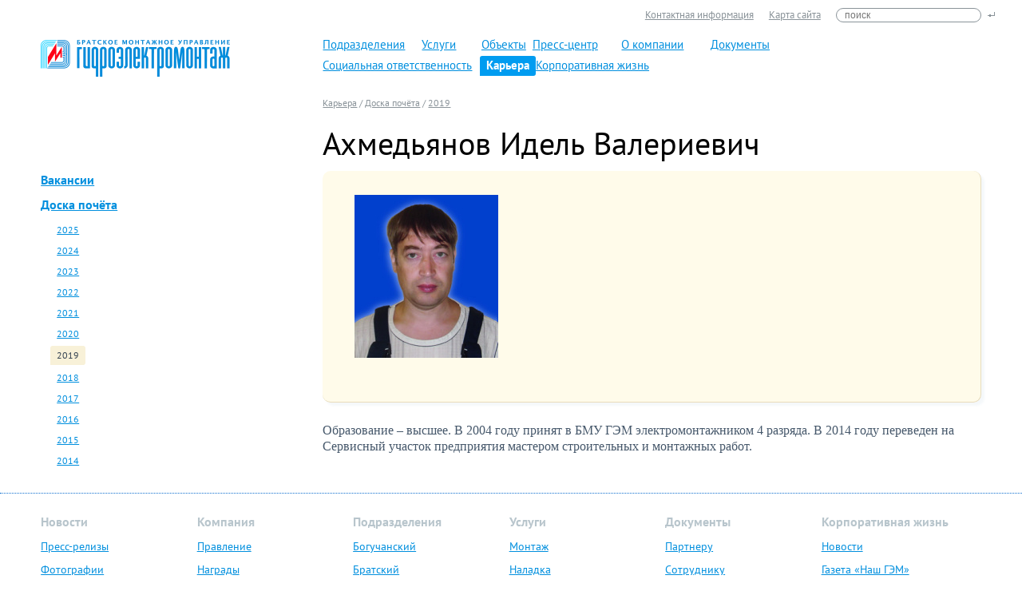

--- FILE ---
content_type: text/html; charset=UTF-8
request_url: https://bmugem.ru/career/heroes/2019/5193/
body_size: 6772
content:
<!DOCTYPE html>
<html xmlns="http://www.w3.org/1999/xhtml">
<head>
	<meta charset="utf-8" />
    <link rel="icon" href="/favicon.ico" type="image/x-icon"/>

	<!--[if IE]><script src="http://html5shiv.googlecode.com/svn/trunk/html5.js"></script><![endif]-->
	<title>Ахмедьянов Идель Валериевич </title>
	<link href='http://fonts.googleapis.com/css?family=PT+Sans:400,700,400italic,700italic&subset=latin,cyrillic' rel='stylesheet' type='text/css' />
	<link href='http://fonts.googleapis.com/css?family=PT+Serif:400,700&subset=latin,cyrillic' rel='stylesheet' type='text/css' />
	<meta http-equiv="Content-Type" content="text/html; charset=UTF-8" />
<meta name="robots" content="index, follow" />
<link href="/bitrix/js/socialservices/css/ss_admin.min.css?1657247079330" type="text/css"  rel="stylesheet" />
<link href="/bitrix/cache/css/s1/common-page/template_224516cf8e543f2a124e5df0c9388521/template_224516cf8e543f2a124e5df0c9388521_v1.css?165727021923824" type="text/css"  data-template-style="true" rel="stylesheet" />
<link href="/bitrix/panel/main/popup.min.css?165726982421121" type="text/css"  data-template-style="true"  rel="stylesheet" />
<script type="text/javascript">if(!window.BX)window.BX={};if(!window.BX.message)window.BX.message=function(mess){if(typeof mess==='object'){for(let i in mess) {BX.message[i]=mess[i];} return true;}};</script>
<script type="text/javascript">(window.BX||top.BX).message({'JS_CORE_LOADING':'Загрузка...','JS_CORE_NO_DATA':'- Нет данных -','JS_CORE_WINDOW_CLOSE':'Закрыть','JS_CORE_WINDOW_EXPAND':'Развернуть','JS_CORE_WINDOW_NARROW':'Свернуть в окно','JS_CORE_WINDOW_SAVE':'Сохранить','JS_CORE_WINDOW_CANCEL':'Отменить','JS_CORE_WINDOW_CONTINUE':'Продолжить','JS_CORE_H':'ч','JS_CORE_M':'м','JS_CORE_S':'с','JSADM_AI_HIDE_EXTRA':'Скрыть лишние','JSADM_AI_ALL_NOTIF':'Показать все','JSADM_AUTH_REQ':'Требуется авторизация!','JS_CORE_WINDOW_AUTH':'Войти','JS_CORE_IMAGE_FULL':'Полный размер'});</script>

<script type="text/javascript" src="/bitrix/js/main/core/core.min.js?1657269994216224"></script>

<script>BX.setJSList(['/bitrix/js/main/core/core_ajax.js','/bitrix/js/main/core/core_promise.js','/bitrix/js/main/polyfill/promise/js/promise.js','/bitrix/js/main/loadext/loadext.js','/bitrix/js/main/loadext/extension.js','/bitrix/js/main/polyfill/promise/js/promise.js','/bitrix/js/main/polyfill/find/js/find.js','/bitrix/js/main/polyfill/includes/js/includes.js','/bitrix/js/main/polyfill/matches/js/matches.js','/bitrix/js/ui/polyfill/closest/js/closest.js','/bitrix/js/main/polyfill/fill/main.polyfill.fill.js','/bitrix/js/main/polyfill/find/js/find.js','/bitrix/js/main/polyfill/matches/js/matches.js','/bitrix/js/main/polyfill/core/dist/polyfill.bundle.js','/bitrix/js/main/core/core.js','/bitrix/js/main/polyfill/intersectionobserver/js/intersectionobserver.js','/bitrix/js/main/lazyload/dist/lazyload.bundle.js','/bitrix/js/main/polyfill/core/dist/polyfill.bundle.js','/bitrix/js/main/parambag/dist/parambag.bundle.js']);
BX.setCSSList(['/bitrix/js/main/lazyload/dist/lazyload.bundle.css','/bitrix/js/main/parambag/dist/parambag.bundle.css']);</script>
<script type="text/javascript">(window.BX||top.BX).message({'JS_CORE_LOADING':'Загрузка...','JS_CORE_NO_DATA':'- Нет данных -','JS_CORE_WINDOW_CLOSE':'Закрыть','JS_CORE_WINDOW_EXPAND':'Развернуть','JS_CORE_WINDOW_NARROW':'Свернуть в окно','JS_CORE_WINDOW_SAVE':'Сохранить','JS_CORE_WINDOW_CANCEL':'Отменить','JS_CORE_WINDOW_CONTINUE':'Продолжить','JS_CORE_H':'ч','JS_CORE_M':'м','JS_CORE_S':'с','JSADM_AI_HIDE_EXTRA':'Скрыть лишние','JSADM_AI_ALL_NOTIF':'Показать все','JSADM_AUTH_REQ':'Требуется авторизация!','JS_CORE_WINDOW_AUTH':'Войти','JS_CORE_IMAGE_FULL':'Полный размер'});</script>
<script type="text/javascript">(window.BX||top.BX).message({'SS_NETWORK_DISPLAY':'N','SS_NETWORK_URL':'https://www.bitrix24.net/oauth/authorize/?user_lang=ru&client_id=ext.57b3f4c6cda701.63353144&redirect_uri=https%3A%2F%2Fbmugem.ru%2Fcareer%2Fheroes%2F2019%2F5193%2F%3Fauth_service_id%3DBitrix24Net&scope=auth,admin&response_type=code&mode=popup&state=site_id%3Ds1%26backurl%3D%252Fcareer%252Fheroes%252F2019%252F5193%252F%253Fcheck_key%253Ddee885429d6aac79846040b540001d3e%26mode%3Dpopup','SS_NETWORK_POPUP_TITLE':'Битрикс24 - Единая авторизация','SS_NETWORK_POPUP_CONNECT':'Подключить','SS_NETWORK_POPUP_TEXT':'<b>Подключите свой Битрикс24<\/b>, используйте один логин и пароль для авторизации на любом вашем сайте.<\/b><br /><br />Больше не нужно помнить разные пароли и логины,<br />Битрикс24 - ваш единый вход.','SS_NETWORK_POPUP_DONTSHOW':'Больше не показывать это сообщение','SS_NETWORK_POPUP_COUNT':'0'});</script>
<script type="text/javascript">(window.BX||top.BX).message({'LANGUAGE_ID':'ru','FORMAT_DATE':'DD.MM.YYYY','FORMAT_DATETIME':'DD.MM.YYYY HH:MI:SS','COOKIE_PREFIX':'BITRIX_SM','SERVER_TZ_OFFSET':'28800','UTF_MODE':'Y','SITE_ID':'s1','SITE_DIR':'/','USER_ID':'','SERVER_TIME':'1764100459','USER_TZ_OFFSET':'0','USER_TZ_AUTO':'Y','bitrix_sessid':'032064f18bd99214f6a2a7c0b057816a'});</script>


<script type="text/javascript" src="/bitrix/js/main/jquery/jquery-1.8.3.min.js?165724707893637"></script>
<script type="text/javascript" src="/bitrix/js/main/utils.min.js?165726975818721"></script>
<script type="text/javascript" src="/bitrix/js/main/pageobject/pageobject.min.js?1657251999570"></script>
<script type="text/javascript" src="/bitrix/js/main/core/core_window.min.js?165726998276326"></script>
<script type="text/javascript" src="/bitrix/js/socialservices/ss_admin.min.js?16572470791657"></script>
<script type="text/javascript">BX.setCSSList(['/media/css/fotorama.css','/local/templates/common-page/styles.css']);</script>
<script type="text/javascript"> var docsviewer_download = ""</script>
<script type="text/javascript"> var extensions = ["ppt","pptx"]</script>
<script type="text/javascript"> var extentions_ms = ["pptx","ppt","pps","pptm","potm","ppam","potx","ppsm"]</script>
<script type="text/javascript"> var lang_docsviewer = {"google": "Просмотреть в Google Docs", "microsoft": "Просмотреть в Microsoft Web App", "download": "Скачать", "close": "Закрыть"};</script>
<link href="/bitrix/panel/profistudio.docsviewer/profistudio.viewer.css" rel="stylesheet">
<script type="text/javascript" src="/bitrix/js/profistudio.docsviewer/profistudio.viewer.js"></script>



<script type="text/javascript" src="/media/js/jquery-1.9.1.min.js?165724701392633"></script>
<script type="text/javascript" src="/media/js/fotorama.js?165724701339217"></script>
<script type="text/javascript" src="/gfx/common.js?16572470709795"></script>
<script type="text/javascript" src="/media/js/custom.js?1671523140468"></script>
<script type="text/javascript">var _ba = _ba || []; _ba.push(["aid", "6213690c7ef0a2248841540b617888d5"]); _ba.push(["host", "bmugem.ru"]); (function() {var ba = document.createElement("script"); ba.type = "text/javascript"; ba.async = true;ba.src = (document.location.protocol == "https:" ? "https://" : "http://") + "bitrix.info/ba.js";var s = document.getElementsByTagName("script")[0];s.parentNode.insertBefore(ba, s);})();</script>


	<link href='/media/css/style.css' rel='stylesheet' type='text/css' />
	<link href='/gfx/common.css' rel='stylesheet' type='text/css' />
	<!--[if lte IE 6]><link rel="stylesheet" href="/media/css/style_ie.css" type="text/css" media="screen, projection" /><![endif]-->
    <script src="https://cdn.polyfill.io/v1/polyfill.js?Element.prototype.closest"></script>
</head>
<body>



<div class="popap" id="vacancy" style="display: none;">
    <div class="popap_close_zone"></div>
    <form class="popap_block" method="post" enctype="multipart/form-data" action="/career/send-resume.php">
	<input type="hidden" name="vacancyID" value="" id="vacancyID" />
        <a class="close_popap"></a>

        <h4>Отправить резюме</h4>
        <table>
            <tr>
                <td><label>Имя и фамилия:</label></td>
                <td><input type="text" name="fio" required="required" /></td>
            </tr>
            <tr>
                <td><label>Электронная почта:</label></td>
                <td><input type="email" name="email" required="required" /></td>
            </tr>
            <tr>
                <td><label>Телефон:</label></td>
                <td><input type="text" name="phone" required="required" /></td>
            </tr>
            <tr>
                <td><label>Город:</label></td>
                <td><input type="text" name="city" /></td>
            </tr>
            <tr>
                <td><label>Ваше рюзюме:</label></td>
                <td><input type="file" name="resume" class="btn_1 pad" value="загрузить файл" /></td>
            </tr>
        </table><input type="submit" style="display:none" />
        <div class="popap_block_bottom">
		<a class="btn_1 middle js-submit" style="margin-left: 170px;">отправить</a>
        	<img src="/gfx/loader.gif" style="display:none;margin-left:170px" class="loader" />
        	<div class="js-ok" style="color:green;display:none;margin-left:170px">Ваше сообщение успешно отправлено.</div>
	</div>
    </form>
</div><!-- popap -->


<div id="wrapper">

<header id="header" class="all_padding">
        <form class="header_top_line" action="/search/">
            <li><a href="/company/contacts/">Контактная информация</a></li>
            <li><a href="/search/map.php">Карта сайта</a></li>
            <!--li><a href="/forum/">Форум</a></li-->
            <li><input type="text" name="q" value="" placeholder="поиск" /></li>
            <input type="submit" class="serch_ico" value=" " />
        </form>
<!--		<a id="yandexmaila" href="#">Почта БМУ ГЭМ</a>-->
<!--		<script>-->
<!--			$('#yandexmaila').click(function(){-->
<!--				$('#yandexmailform').show();-->
<!--			});-->
<!--		</script>-->
		<style>
			.yandexmailform:after{
				content: ''; 
				position: absolute; /* Абсолютное позиционирование */
				left: 84px; top: -28px; /* Положение треугольника */
				border: 14px solid transparent; /* Прозрачные границы */
				border-bottom: 14px solid #00a6ea; /* Добавляем треугольник */
			}
		</style>
		<div id="yandexmailform" class="yandexmailform" style="display: none; background-color: #00a6ea; width: 175px; height: 145px; position: absolute; right: 150px; top: 82px; z-index: 9000; padding: 10px;">
		<form method="post" action="https://passport.yandex.ru/for/bmugem.ru?mode=auth"> 

		<input type="text" name="login" value="" tabindex="1" placeholder="Логин" style="height: 27px; font-size: 14px;"/>
		<input type="hidden" name="retpath" value="http://mail.yandex.ru/for/bmugem.ru">
		<input type="password" name="passwd" value="" maxlength="100" tabindex="2" placeholder="Пароль" style="height: 27px; margin-top: 8px; font-size: 14px;"/> <br>

		<label for="a" style="color: #000000;"><input type="checkbox" name="twoweeks" id="a" value="yes" tabindex="4"/>запомнить
		меня</label>

		<input type="submit" name="In" value="Войти" tabindex="5" style="height: 30px;  width: 60px; margin-top: 8px; margin-left: 62px;"/> </form>
		<a href="#" id="yandexmailoff" style="display: block; position: absolute; right: 10px;"><img src="[data-uri]" width="18" 
height="18" alt="Свернуть"/></a>
		</div>
		<script>
			$('#yandexmailoff').click(function(){
				$('#yandexmailform').hide();
			});
		</script>
		

        <div class="header_left">
					<a href="/" class="logo"></a>
		        </div>
        <div class="header_right">

<ul class="top_menu">

<li style="width:20%"><span><a href="/branches/">Подразделения</a></span></li><li style="width:12%"><span><a href="/services/">Услуги</a></span></li><li><span><a href="/projects/">Объекты</a></span></li><li style="width:18%"><span><a href="/pressroom/">Пресс-центр</a></span></li><li style="width:18%"><span><a href="/company/">О компании</a></span></li><li style="width:15%"><span><a href="/docs/">Документы</a></span></li><div class="clear_both"></div></ul><ul class="top_menu lvl_2"><li style="width:33%"><span><a href="/social-responsibility/">Социальная ответственность</a></span></li><li class="active"><span><a href="/career/">Карьера</a></span></li><li style="width:28%"><span><a href="/corporate-life/">Корпоративная жизнь</a></span></li><div class="clear_both"></div>
</ul>
        </div>
        <div class="clear_both"></div> 
</header>
<div id="content" class="page" >
    <div class="all_padding">
        <div class="article_left">


<ul class="left_menu">

    
	
	
		
							<li><a href="/career/index.php" class="">Вакансии</a>
				</li>
			
		
		

	
	
					<li><a href="/career/heroes/" class="">Доска почёта</a>
								<ul class="lm_lvl2">
		
		

	
	
		
							<li><a href="" class=""></a>
				</li>
			
		
		

	
	
		
							<li><a href="/career/heroes/2025/" >2025</a></li>
			
		
		

	
	
		
							<li><a href="/career/heroes/2024/" >2024</a></li>
			
		
		

	
	
		
							<li><a href="/career/heroes/2023/" >2023</a></li>
			
		
		

	
	
		
							<li><a href="/career/heroes/2022/" >2022</a></li>
			
		
		

	
	
		
							<li><a href="/career/heroes/2021/" >2021</a></li>
			
		
		

	
	
		
							<li><a href="/career/heroes/2020/" >2020</a></li>
			
		
		

	
	
		
							<li><a href="/career/heroes/2019/"  class="active">2019</a></li>
			
		
		

	
	
		
							<li><a href="/career/heroes/2018/" >2018</a></li>
			
		
		

	
	
		
							<li><a href="/career/heroes/2017/" >2017</a></li>
			
		
		

	
	
		
							<li><a href="/career/heroes/2016/" >2016</a></li>
			
		
		

	
	
		
							<li><a href="/career/heroes/2015/" >2015</a></li>
			
		
		

	
	
		
							<li><a href="/career/heroes/2014/" >2014</a></li>
			
		
		

	</ul></li>
</ul>

<div class="left_txt"></div>

        </div><!-- article_left -->
        <div class="article_right">
<ul class="bread"><li><a href="/career/" title="Карьера">Карьера</a></li><li>&nbsp;/&nbsp;</li><li><a href="/career/heroes/" title="Доска почёта">Доска почёта</a></li><li>&nbsp;/&nbsp;</li><li><a href="/career/heroes/2019/" title="2019">2019</a></li></ul><h1>Ахмедьянов Идель Валериевич </h1>


<div class="blockquote_chel">
<img src="/cache/4/0/0/e/a/7e065698a15e8c208f319d97291-180-tw.jpg" width="180px" height="204.48px" alt="" />
<div class="clear_both"></div>

</div>

Образование – высшее. В 2004 году принят в БМУ ГЭМ электромонтажником 4 разряда. В 2014 году переведен на Сервисный участок предприятия мастером строительных и монтажных работ.     


</div><!-- article_right -->
<div class="clear_both"></div>  
</div><!-- all_padding -->
</div><!-- #content-->
</div><!-- #wrapper -->

<footer id="footer" class="page_f">
<div class="footer_top">
<div class="ft_item">
	<h4>Новости</h4>
	
<div><a href="/pressroom/news/" >Пресс-релизы</a></div>
 
<div><a href="/pressroom/gallery/" >Фотографии</a></div>
 
<div><a href="/pressroom/in-mass-media/" >СМИ о нас</a></div>
 
<div><a href="/pressroom/" >Подписка</a></div>
 
<div><a href="/pressroom/news/rss/" >RSS</a></div>
        </div><!-- ft_item -->
        <div class="ft_item">
            <h4>Компания</h4>
	<div><a href="/company/management/">Правление</a></div>
<div><a href="/company/awards/">Награды</a></div>
<div><a href="/company/history/">История</a></div>
<div><a href="/career/">Вакансии</a></div>
<div><a href="/social-responsibility/">Соц. ответственность</a></div>
<div><a href="/partners/">Партнеры</a></div>        </div><!-- ft_item -->
        <div class="ft_item">
            <h4>Подразделения</h4>
	<div><a href="/branches/boguchansk/">Богучанский</a></div>
<div><a href="/branches/bratsk-transformer-station/">Братский</a></div>
<div><a href="/branches/zheleznogorsk/">Железногорский</a></div>
<div><a href="/branches/irkutsk/">Иркутский</a></div>
<div><a href="/branches/ust-ilimsk/">Усть-Илимский</a></div>        </div><!-- ft_item -->
        <div class="ft_item">
            <h4>Услуги</h4>
	
<div><a href="/services/wiring/" >Монтаж</a></div>

<div><a href="/services/start/" >Наладка</a></div>

<div><a href="/services/transformator/" >Трансформаторы</a></div>

<div><a href="/services/tech/" >Технология</a></div>

<div><a href="/services/rigging/" >Такелаж</a></div>

<div><a href="/services/engineering/" >Инжиниринг</a></div>

<div><a href="/services/technopark/" >Транспорт</a></div>

<div><a href="/services/production/" >Производство</a></div>

<div><a href="/services/building/" >Строительство</a></div>

<div><a href="/services/supply/" >Снабжение</a></div>
        </div><!-- ft_item -->
        <div class="ft_item">
            <h4>Документы</h4>
	
<div><a href="/docs/partner/" >Партнеру</a></div>
 
<div><a href="/docs/employee/" >Сотруднику</a></div>
        </div><!-- ft_item -->
        <div class="ft_item">
            <h4>Корпоративная жизнь</h4>
	
<div><a href="/corporate-life/" >Новости</a></div>
 
<div><a href="/pressroom/newspaper/" >Газета &laquo;Наш ГЭМ&raquo;</a></div>
 
<div><a href="/career/heroes/" >Доска почета</a></div>
 
        </div><!-- ft_item -->
        <div class="clear_both"></div>
    </div>
    <div class="footer_bottom">
        <div class="footer_copy">
            <span>© 2025 ООО «БМУ Гидроэлектромонтаж»</span>
            <a href="/company/contacts/">Контактная информация</a>
        </div>
        <a class="studio38" href="http://studio38.ru/" target="_blank">
            <span>Студия 38</span> — 
            разработка сайта
        </a>
    </div>
</footer><!-- #footer -->

<svg xmlns="http://www.w3.org/2000/svg" xmlns:xlink="http://www.w3.org/1999/xlink" style="display: none; position: absolute;"><defs><style>.sprite-symbol-usage {display: none;}.sprite-symbol-usage:target {display: inline;}</style>
<symbol viewBox="0 0 32 32" id="logo-part">
<path d="M7 20V30.5L16 16V26L23 16V22H25V7L18 17V1L7 20Z" />
</symbol>
</svg>
</body>
</html>

--- FILE ---
content_type: text/css
request_url: https://bmugem.ru/media/css/style.css
body_size: 12297
content:
html, body, div, span, applet, object, iframe,
h1, h2, h3, h4, h5, h6, p, blockquote, pre,
a, abbr, acronym, address, big, cite, code,
del, dfn, em, font, img, ins, kbd, q, s, samp,
small, strike, strong, sub, sup, tt, var,
b, u, i, center,
dl, dt, dd, ol, ul, li,
fieldset, form, label, legend,
table, caption, tbody, tfoot, thead, tr, th, td {
	margin: 0;
	padding: 0;
	border: 0;
	outline: 0;
	font-size: 100%;
	vertical-align: baseline;
	background: transparent;
}
ol, ul {
	list-style: none;
}
blockquote, q {
	quotes: none;
}
:focus {
	outline: 0;
}
ins {
	text-decoration: none;
}
del {
	text-decoration: line-through;
}
table {
	border-collapse: collapse;
	border-spacing: 0;
}
html {
	height: 100%;
    min-width: 960px;
}
header, nav, section, article, aside, footer {
	display: block;
}
body {
	font: 16px 'PT Sans', Arial, Tahoma, Verdana, sans-serif;
	height: 100%;
    background: url(../img/body_bg.jpg) repeat;
    color: #46586b;
    line-height: 20px;
}
body.branches {
    min-width: 960px;
    background: #FFFFFF;
}
a {
	color: #008fde;
	outline: none;
	text-decoration: underline;
}
a:hover {
	color: #ff0017;
}
p {
	margin: 0 0 18px
}
img {
	border: none;
}
input {
	vertical-align: middle;
}
#wrapper {
	min-width: 960px;
	max-width: 1400px;
	margin: 0 auto;
	min-height: 100%;
	height: auto !important;
	height: 100%;
    background: #fff;
    box-shadow: 0 0 28px 10px rgba(30, 54, 79, 1);
}
.branches #wrapper {
    background: none;
    box-shadow: none;
}
.all_padding {
    padding: 0 4%;
}
.clear_both {
    clear: both;
}
/* Header
-----------------------------------------------------------------------------*/
#header {
	height: 80px;
    padding-top: 50px;
    position: relative;
}
.serch_ico {
    width: 9px;
    height: 6px;
    display: block;
    position: absolute;
    right: -20px;
    border: none;
    background: url(../img/serch_ico.png) 0 0 no-repeat;
    top: 50%;
    margin-top: -3px;
    cursor: pointer;
}
.header_top_line {
    position: absolute;
    right: 4%;
    top: 7px;
}
.header_top_line li {
    display: inline-block;
    margin-left: 15px;
}
.header_top_line a {
    font-size: 13px;
    color: #8a9399;
}
.header_top_line a:hover {
    color: #ff0017;
}
.header_top_line input[type="text"] {
    width: 160px;
    border: 1px solid #8a9399;
    border-radius: 15px;
    padding: 0 10px;
    font-size: 12px;
    height: 16px;
}
.logo {
    display: block;
    width: 237px;
    height: 46px;
    background: url(../img/logo.png) no-repeat;
}
.header_left {
    width: 30%;
    float: left;
}
.header_right {
    width: 70%;
    float: left;
    margin-top: -5px;
    max-width: 620px;
}
.top_menu {
    display: flex;
    gap: 16px;
}
#yandexmaila{
    margin-bottom: 8px;
    display: inline-block;
}
.top_menu li {
    float: left;
    /* width: 13%; */
    margin-bottom: 5px;
    white-space: nowrap;
}
.top_menu.lvl_2 li {
    /* width: 13%; */
    max-width: 240px;
}
.top_menu li span {
    border-radius: 3px 3px 3px 0;
    padding: 2px 8px 4px;
    margin-top: -2px;
    margin-left: -8px;
    font-size: 15px;
}
.top_menu li.active span {
    background: #009cf0;
}
.top_menu li.active a {
    color: #fff;
    font-weight: bold;
    text-decoration: none;
}
li.nav_5.active {
    border-radius: 0 0 10px 0;
}
/* Middle
-----------------------------------------------------------------------------*/
#content {
	padding: 30px 0 350px;
}
.branches #content {
    min-height: 550px;
}
.slider_nav {
    background: #fff;
    /*padding: 30px;*/
    position: absolute;
    bottom: 60px;
    right: 60px;
    width: 530px;
    border-radius: 10px 0 10px 0;
    overflow: hidden;
}
.slider_nav_text {
    padding: 30px;
    height: 180px;
    font-size: 14px;
    line-height: 18px;
    padding-top: 17px;
}
.slider_nav ul {
    background: url(../img/slider_nav.png) repeat;
    overflow: hidden;
    display: table;
    table-layout: fixed;
    width: 100%;
}
.slider_nav li {
    display: table-cell;
    /*float: left;*/
    /*width: 16.66%;*/
    height: 87px;
    text-align: center;
}
.slider_nav li a {
    text-decoration: none;
    padding-top: 15px;
    display: block;
}
.slider_nav ul li {
    
}
.slider_nav ul li span {
    font-size: 13px;
    border-bottom: 1px dotted;
    color: #fff;
    font-family: 'PT Sans Narrow', sans-serif;
}

.slider_nav ul li div {
    width: 100%;
    display: block;
    height: 35px;
    background: url(../img/nav_1.png) no-repeat 50% 50%;
    margin-bottom: 4px;
}
.slider_nav ul li div.slider_item_blue {
    display: none;
}
.slider_nav ul li.active div.slider_item_blue {
    display: block;
}
.slider_nav ul li.active div.slider_item_white {
    display: none;
}
.slider_nav .slider_nav_furst_ul {
    background: url(../img/slider_nav_inverse.png) repeat;
    
}
/*.slider_nav ul li.nav_1 div {
    width: 35px;
    display: inline-block;
    height: 26px;
    background: url(../img/nav_1.png) 0 0;
    margin-bottom: 4px;
}
.slider_nav ul li.active.nav_1 div {
    background-position: 0 -26px;
}
.slider_nav ul li.nav_2 div {
    width: 35px;
    display: inline-block;
    height: 30px;
    background: url(../img/nav_2.png) 0 0;
}
.slider_nav ul li.active.nav_2 div {
    background-position: 0 -30px;
}

.slider_nav ul li.nav_3 div {
    width: 35px;
    display: inline-block;
    height: 33px;
    background: url(../img/nav_3.png) 0 0;
    margin-bottom: -2px;
}
.slider_nav ul li.active.nav_3 div {
    background-position: 0 -33px;
}

.slider_nav ul li.nav_4 div {
    margin-top: 4px;
    margin-bottom: 2px;
    display: block;
    height: 28px;
    background: url(../img/nav_4.png) 50% 0 no-repeat;
}
.slider_nav ul li.active.nav_4 div {
    background-position: 50% -28px;
}

.slider_nav ul li.nav_5 div {
    margin-bottom: 3px;
    margin-top: 2px;
    display: block;
    height: 28px;
    background: url(../img/nav_5.png) 50% 0 no-repeat;
}
.slider_nav ul li.active.nav_5 div {
    background-position: 50% -28px;
}
.slider_nav ul li.nav_6 div {
    margin-bottom: 3px;
    margin-top: 2px;
    display: block;
    height: 30px;
    background: url(../img/nav_6.png) 50% 0 no-repeat;
}
.slider_nav ul li.active.nav_6 div {
    background-position: 50% -30px;
}*/

.slider_nav ul li.active {
    background: #fff;
    box-shadow: 0px 0px 15px #000;
}
.slider_nav ul li.active span {
    color: #008fde;
    border: none;
}
.slider_nav h2 a {
    font-size: 36px;
    text-decoration: none;
    border-bottom: 2px solid;
    line-height: 36px;
    /*text-shadow: 1px 1px 0px #0158ab;*/
    font-family: 'PT Sans Narrow', sans-serif;
    font-weight: 700;
}
.slider_nav h2 a:hover {
    color: #ff0017;
   /* text-shadow: 1px 1px 0px #bb0011;*/
}
.slider_nav h2 {
    margin-bottom: 25px;
}
.front_slider img {
    /*width: 100%;*/
}
.front_slider_parent {
    position: relative;
}
.front_left {
    float: left;
    width: 66%;
    padding-right: 4%;
}
.front_right {
    float: left;
    width: 30%;
    position: relative;
}
.front_news_item {
    margin-bottom: 50px;
}
.front_news_item img {
    width: 100%;
    border: 2px solid #fff;
    border-radius: 10px 10px 10px 0;
    margin-bottom: 10px;
}
.front_news_item a:hover img {
    /*border-color: #ff0017;*/
}
.front_news_item .date {
    font-size: 12px;
    color: #6c88a6;
    display: block;
    margin-bottom: 5px;
}
.front_news_item h2 a {
    font-size: 28px;
    
    font-weight: normal;
}
.front_news_item h2 {
    margin-bottom: 10px;
}
.front_news_item .tags {
    margin-top: 10px;
}
a.tag {
    background: #94d5f6;
    color: #fff;
    text-decoration: none;
    font-size: 12px;
    border-bottom: 1px solid #74b1d7;
    border-right: 1px solid #74b1d7;
    padding: 2px 6px 3px 4px;
    line-height: 1;
    display: inline-block;
    position: relative;
    margin-left: 10px;
    margin-right: 10px;
}
.tag span {
    display: block;
    background: url(../img/tag.png) no-repeat;
    width: 10px;
    height: 120px;
    position: absolute;
    left: -10px;
    top: 0;
}
.top_shadow {
    position: absolute;
    background: url(../img/top_shadow.png) no-repeat;
    width: 15px;
    height: 120px;
    left: 0;
    top: 0px;
    z-index: 5;
}
.bottom_shadow {
    position: absolute;
    background: url(../img/bottom_shadow.png) no-repeat;
    width: 15px;
    height: 120px;
    left: 0;
    bottom: 0px;
    z-index: 5;
}
.middle_shadow {
    background: url(../img/middle_shadow.png) repeat-y;
    width: 15px;
    position: absolute;
    top: 120px;
    height: calc(100% - 240px);
    left: 0;
    z-index: 5;
}
.fmt_left {
    width: 66%;
    padding-right: 4%;
}
.fmt_right {
    width: 30%;
    position: relative;
    padding-top: 60px;
    overflow: hidden;
}
.front_right_blue_block {
    padding: 30px 35px;
    margin-bottom: 30px;
    box-shadow: 3px 3px 3px rgba(61, 108, 157, 0.05);
    border-right: 1px solid #d8ebf3;
    border-bottom: 1px solid #d8ebf3;
    border-radius: 0 10px 10px 0;
    background: #f7fcff; /* Old browsers */
    background: -moz-linear-gradient(top, #f7fcff 0%, #f0fbff 100%); /* FF3.6+ */
    background: -webkit-gradient(linear, left top, left bottom, color-stop(0%,#f7fcff), color-stop(100%,#f0fbff)); /* Chrome,Safari4+ */
    background: -webkit-linear-gradient(top, #f7fcff 0%,#f0fbff 100%); /* Chrome10+,Safari5.1+ */
    background: -o-linear-gradient(top, #f7fcff 0%,#f0fbff 100%); /* Opera 11.10+ */
    background: -ms-linear-gradient(top, #f7fcff 0%,#f0fbff 100%); /* IE10+ */
    background: linear-gradient(to bottom, #f7fcff 0%,#f0fbff 100%); /* W3C */
    filter: progid:DXImageTransform.Microsoft.gradient( startColorstr='#f7fcff', endColorstr='#f0fbff',GradientType=0 ); /* IE6-9 */
}
.front_right_orange_block {
    padding: 30px 35px;
    margin-bottom: 30px;
    box-shadow: 3px 3px 3px rgba(61, 108, 157, 0.05);
    border-right: 1px solid #f8f3de;
    border-bottom: 1px solid #f8f3de;
    border-radius: 0 10px 10px 0;
    background: #fffced; /* Old browsers */
    background: -moz-linear-gradient(top,  #fffced 0%, #fcf4dc 100%); /* FF3.6+ */
    background: -webkit-gradient(linear, left top, left bottom, color-stop(0%,#fffced), color-stop(100%,#fcf4dc)); /* Chrome,Safari4+ */
    background: -webkit-linear-gradient(top,  #fffced 0%,#fcf4dc 100%); /* Chrome10+,Safari5.1+ */
    background: -o-linear-gradient(top,  #fffced 0%,#fcf4dc 100%); /* Opera 11.10+ */
    background: -ms-linear-gradient(top,  #fffced 0%,#fcf4dc 100%); /* IE10+ */
    background: linear-gradient(to bottom,  #fffced 0%,#fcf4dc 100%); /* W3C */
    filter: progid:DXImageTransform.Microsoft.gradient( startColorstr='#fffced', endColorstr='#fcf4dc',GradientType=0 ); /* IE6-9 */

}
.front_right_blue_block a {
    font-size: 17px;
    line-height: 1.5;
}
.front_main_table td {
    vertical-align: top;
}
.fmt_right h3 {
    margin-bottom: 5px;
}
.fmt_right h3 a {
    font-size: 26px;
    font-weight: 800;
}
.front_carr_block {
    font-size: 14px;
}
.front_carr_block img {
    float: left;
    margin: 0 10px 10px 0;
    border-radius: 5px;
}
.front_carr_block .deck {
    display: block;
    margin: 0px 0 10px;
}
.front_carr_block .deck i {
    display: block;
    position: relative;
    left: 5px;
}
.front_carr_block .open_vak a {
    font-size: 14px;
}
.front_carr_block .open_vak {
    display: block;
    margin-top: 10px;
}
.front_right_blue_block_item {
    margin-bottom: 30px;
}
.front_right_blue_block_item .soc_img img {
    border-radius: 5px;
}
.rb a {
    font-size: 17px;
    text-decoration: none;
    border-bottom: 1px dotted;
    cursor: pointer;
    line-height: 1.5;
}
.rb img {
    display: block;
    margin-top: 15px;
    max-width: 100%;
}
.refresh_block {
    position: relative;
    left: 0;
}
.front_gazeta {
    position: relative;
    top: 115px;
    margin-top: -115px;
    -webkit-transition: top 0.5s ease;
}
.front_gazeta:hover {
    top: 105px;
}
.front_gazeta img {
    width: 100%;
    display: block;
}
.nomer_number {
    position: absolute;
    display: block;
    width: 145px;
    height: 145px;
    background: url(../img/nomer_number.png) no-repeat 0 0;
    right: 15%;
    bottom: 30%;
    text-shadow: -1px -1px 0px #1088d8;
    text-decoration: none;
   
}
.nomer_number:hover {
    background-position: 0 -145px;
    text-shadow: -1px -1px 0px #940d14;
}
.nomer_number_elipce {
    width: 52px;
    height: 84px;
    background: url(../img/nomer_number_elipce.png) no-repeat;
    right: 0;
    position: absolute;
    bottom: -8px;
}
.nomer_number .vip {
    text-align: center;
    font-size: 16px;
    color: #fff;
    font-family: PT Sans;
    font-weight: 800;
    display: block;
    font-style: italic;
    margin-top: 20px;
} 
.nomer_number .numb {
    font-size: 60px;
    font-family: PT Serif;
    font-weight: bold;
    text-align: center;
    color: #fff;
    line-height: 60px;
    position: relative;
}
.nomer_number .numb span {
    font-size: 14px;
    font-family: PT Sans;
    position: absolute;
    left: 22px;
    top: 5%;
    font-weight: 800;
}
.nomer_number .size {
    font-size: 12px;
    color: #fff;
    font-family: PT Sans;
    text-align: center;
    display: block;
}
.front_about img {
    width: 100%;
    display: block;
}
.front_about {
    position: relative;
    z-index: 5;
}
.front_about .text {
    position: absolute;
    left: 50%;
    top: 50%;
    font-size: 13px;
    color: #fff;
    font-family: PT Serif;
    padding-right: 11%;
    margin-top: -70px;
}
.front_about h3 {
    margin-bottom: 15px;
}
.front_about h3 a {
    font-size: 26px;
    color: #fff;
    font-weight: 800;
    font-family: PT Sans;
}
.front_about h3 a:hover {    
    color: #c0dff0;
}
.article_left {
    float: left;
    width: 30%;
    padding-top: 55px;
}
.article_right {
    float: left;
    width: 70%;
    padding-bottom: 40px;
}
.page  {
    font-size: 16px;
    color: #46586b;
    font-family: PT Serif;
}

.page h1, h1 {
    color: #000;
    font-size: 40px;
    font-family: PT Sans;
    font-weight: normal;
    line-height: 1;
    margin-bottom: 15px;
}
.page h2 {
    color: #354352;
    font-size: 22px;
    font-family: PT Sans;
    font-weight: 800;
    line-height: 1.3;
    margin-bottom: 15px;
    margin-top: 35px;
}
.bread {
    margin-bottom: 10px;
    padding-left: 0!important;
    margin-top: -42px;
    position: relative;
}
.bread li {
    display: inline-block;
    font-size: 12px;
    color: #8a9399;
    font-family: PT Sans;
}
.bread li a {
    font-size: 12px;
    color: #8a9399;
    font-family: PT Sans;
}
.scrollyeah .float {
    float: left;
    margin-right: 20px;
}
.scrollyeah {
    padding: 20px 0;
    background: url(../img/scrollyeah.png) repeat-x;
    position: absolute;
    width: 100%;
    left: 0;
    background-size: auto 100%;
    
}
.scrollyeah_parent {
    height: 175px;
    margin-bottom: 20px;
}
.page ul {
    list-style: disc;
    padding-left: 20px;
}
.page ul li {
    margin-bottom: 10px;
}
.page .vrezka {
    font-size: 14px;
    color: #46586b;
    font-style: italic;
    padding: 0px 30px 20px;
}
.map_link {
    text-decoration: none;
    border-bottom: 1px dotted;
    line-height: 2;
    cursor: pointer;
}
.page table {
    width: 100%;
    margin-bottom: 30px;
}
.page table td {
    padding: 10px 15px;
    vertical-align: top;
}
.page table tbody tr:nth-child(odd) td {
    background: #f2fafe;
}
.page table tbody tr:hover td {
    background: #d9f0fd;
}
.page table th {
    font-size: 20px;
    color: #000000;
    font-family: PT Sans;
    padding: 10px 15px;
    vertical-align: top;
    text-align: left;
}
.page blockquote {
    padding: 30px 30px 30px 40px;
    background: #f3fcff;
    border-bottom: 1px solid #c6e1eb;
    border-right: 1px solid #c6e1eb;
    border-radius: 10px;
    margin-bottom: 25px;
    box-shadow: 4px 4px 3px rgba(61, 108, 157, 0.05);
}
.quote_block {
    padding: 5px 40px 15px 75px;
    margin-bottom: 15px;
    background: url(../img/quote_block_left.png) no-repeat left top,
                url(../img/quote_block_right.png) no-repeat right bottom;
}
.quote_disc {
    font-style: italic;
    padding-left: 75px;
    color: #646472;
}
.quote_disc  a {
    color: #646472;
}
.photo_block {
    border-radius: 10px 10px 10px 0;
    position: relative;
    margin-bottom: 25px;
}
.photo_block img {
    width: 100%;
    display: block;
    border-radius: 10px 10px 10px 0;
}
.photo_block span {
    position: absolute;
    bottom: 0;
    border-radius: 0 0 10px 0px;
    background: rgba(0, 156, 240, 0.8);
    font-size: 16px;
    color: #ffffff;
    padding: 10px 20px;
    left: 0;
    right: 0;
    display: block;
}
.blockquote_chel {
    padding: 30px 30px 30px 40px;
    background: #fffbea;
    border-bottom: 1px solid #e8dcbc;
    border-right: 1px solid #e8dcbc;
    border-radius: 10px;
    margin-bottom: 25px;
    box-shadow: 4px 4px 3px rgba(61, 108, 157, 0.05);
}
.blockquote_chel img {
    float: left;
    margin: 0 25px 25px 0;
}
.news_block_date {
    font-size: 12px;
    color: #6c88a6;
}
.news_block h2 {
    margin-top: 0;
    margin-bottom: 10px;
}
.news_block {
    margin-bottom: 30px;
}
.slide_text {
    font-size: 14px;
}
.st_a {
    text-decoration: none;
    border-bottom: 1px dashed;
    margin-bottom: 15px;
    cursor: pointer;
}
.slide_item {
    padding-top: 15px;
}
.slide_text {
    margin-bottom: 20px;
}
.fotorama_page {
    border-radius: 10px 10px 10px 0;
    overflow: hidden;
    position: relative;
}
.fotorama_page .fotorama__wrap,
.fotorama_page .fotorama__wrap img {
    border-radius: 10px 10px 10px 0;
}
.fotorama_page .fotorama__caption-outer {
    position: absolute;
    bottom: 0;
    border-radius: 0 0 10px 0px;
    background: rgba(0, 156, 240, 0.8);
    font-size: 16px;
    color: #ffffff;
    padding: 10px 20px 20px;
    left: 0;
    right: 0;
    display: block;
}

.fotorama_page_nav {
    position: absolute;
    bottom: 0px;
    left: 20px;
    right: 20px;
}
.fpn_i {
    display: block;
    float: left;
    padding: 10px 0;
    cursor: pointer;
}
.fpn_i div {
    height: 2px;
    background: #046e9b;
    margin-right: 10px;
}
.fpn_i:hover div {
    background: #cd525d;
}
.fpn_i.active div {
    background: #fff;
    cursor: default;
} 
.btn {
    display: inline-block;
    font-size: 18px;
    font-family: PT Sans;
    color: #1a2128;
    font-weight: bold;
    text-decoration: none;
    padding: 7px 13px;
    border-radius: 5px;
    margin-bottom: 10px;
    vertical-align: middle;
    border-bottom: 1px solid #a1948a;
    border-right: 1px solid #d5cec7;
    border-left: 1px solid #d5cec7;
    border-top: 1px solid #f2f0ed;
    box-shadow: 0 3px 4px #fff inset,
                0 -5px 5px -2px #d3cbc5 inset,
                0 3px 3px rgba(207, 195, 160, 0.5);
    background: #f7f5f2; /* Old browsers */
    /* IE9 SVG, needs conditional override of 'filter' to 'none' */
    background: url([data-uri]);
    background: -moz-linear-gradient(top,  #f7f5f2 0%, #edeae6 100%); /* FF3.6+ */
    background: -webkit-gradient(linear, left top, left bottom, color-stop(0%,#f7f5f2), color-stop(100%,#edeae6)); /* Chrome,Safari4+ */
    background: -webkit-linear-gradient(top,  #f7f5f2 0%,#edeae6 100%); /* Chrome10+,Safari5.1+ */
    background: -o-linear-gradient(top,  #f7f5f2 0%,#edeae6 100%); /* Opera 11.10+ */
    background: -ms-linear-gradient(top,  #f7f5f2 0%,#edeae6 100%); /* IE10+ */
    background: linear-gradient(to bottom,  #f7f5f2 0%,#edeae6 100%); /* W3C */
    filter: progid:DXImageTransform.Microsoft.gradient( startColorstr='#f7f5f2', endColorstr='#edeae6',GradientType=0 ); /* IE6-8 */

}
.btn.middle {
    font-size: 14px;
    padding: 2px 10px;
}
.btn:hover {
    color: #1a2128;
    background: #fffbf2; /* Old browsers */
    border-bottom: 1px solid #ffd58a;
    border-right: 1px solid #fae8c7;
    border-left: 1px solid #fae8c7;
    border-top: 1px solid #fff9ed;
    box-shadow: 0 3px 4px #fff inset,
                0 -5px 5px -2px #ffebc5 inset,
                0 3px 3px rgba(207, 195, 160, 0.5);
    /* IE9 SVG, needs conditional override of 'filter' to 'none' */
    background: url([data-uri]);
    background: -moz-linear-gradient(top,  #fffbf2 1%, #fff4de 100%); /* FF3.6+ */
    background: -webkit-gradient(linear, left top, left bottom, color-stop(1%,#fffbf2), color-stop(100%,#fff4de)); /* Chrome,Safari4+ */
    background: -webkit-linear-gradient(top,  #fffbf2 1%,#fff4de 100%); /* Chrome10+,Safari5.1+ */
    background: -o-linear-gradient(top,  #fffbf2 1%,#fff4de 100%); /* Opera 11.10+ */
    background: -ms-linear-gradient(top,  #fffbf2 1%,#fff4de 100%); /* IE10+ */
    background: linear-gradient(to bottom,  #fffbf2 1%,#fff4de 100%); /* W3C */
    filter: progid:DXImageTransform.Microsoft.gradient( startColorstr='#fffbf2', endColorstr='#fff4de',GradientType=0 ); /* IE6-8 */

}
.btn:active {
    border-top: 1px solid #a79b91;
    border-left: 1px solid #dad4d0;
    border-right: 1px solid #dad4d0;
    border-bottom: 1px solid #f5f4f2;
    box-shadow: 0 -3px 4px #fff inset,
                0 5px 5px -2px #d3cbc5 inset,
                0 3px 3px rgba(207, 195, 160, 0.5);
    background: #edeae6; /* Old browsers */
    /* IE9 SVG, needs conditional override of 'filter' to 'none' */
    background: url([data-uri]);
    background: -moz-linear-gradient(top,  #edeae6 0%, #f7f5f2 100%); /* FF3.6+ */
    background: -webkit-gradient(linear, left top, left bottom, color-stop(0%,#edeae6), color-stop(100%,#f7f5f2)); /* Chrome,Safari4+ */
    background: -webkit-linear-gradient(top,  #edeae6 0%,#f7f5f2 100%); /* Chrome10+,Safari5.1+ */
    background: -o-linear-gradient(top,  #edeae6 0%,#f7f5f2 100%); /* Opera 11.10+ */
    background: -ms-linear-gradient(top,  #edeae6 0%,#f7f5f2 100%); /* IE10+ */
    background: linear-gradient(to bottom,  #edeae6 0%,#f7f5f2 100%); /* W3C */
    filter: progid:DXImageTransform.Microsoft.gradient( startColorstr='#edeae6', endColorstr='#f7f5f2',GradientType=0 ); /* IE6-8 */

}
.left_menu {
    list-style: none!important;
    padding: 0 30px 0 0!important;
}
.left_menu li {
    text-decoration: none;
    padding: 0;
}
.left_menu li a {
    font-weight: bold;
    font-family: PT Sans;
}
.left_menu li a.active {
    background: #f8f1d8;
    color: #354352;
    text-decoration: none;
    padding: 2px 8px;
    margin-left: -8px;
    border-radius: 3px 3px 3px 0;
    cursor: default;
    display: inline-block;
}
.left_menu .lm_lvl2 {
    list-style: none!important;
}
.left_menu .lm_lvl2 li a{
    font-weight: normal;
    font-size: 12px;
}
.left_menu .lm_lvl2 li {
    margin-bottom: 5px;
}
.lm_lvl2 {
    padding-top: 5px;
    padding-bottom: 5px;
}
.manager_tab {
    padding: 0!important;
    list-style: none!important;
}
.manager_tab li {
    display: inline-block;
    padding: 3px 8px;
    border-radius: 3px 3px 3px 0;
}
.manager_tab li a {
    font-size: 14px;
    text-decoration: none;
    cursor: pointer;
    font-family: PT Sans;
}
.manager_tab li.active {
    background: #f8f1d8;
}
.manager_tab li.active a {
    color: #354352;
    cursor: default;
}
.board_table td {
    background: none!important;
    text-align: left!important;
    padding-left: 0!important;
}
.manager_item i {
    display: block;
    margin-bottom: 10px;
    font-size: 13px;
    color: #646472;
}
.manager_item {
    padding: 10px;
    border-radius: 20px 20px 20px 0;
    width: 170px;
    font-family: PT Sans;
}
.manager_item:hover {
    background: #ebf7fe;
}
.manager_item h4 {
    font-size: 16px;
    
    font-family: PT Sans;
}
.manager_item img {
    width: 100%;
    border-radius: 20px 20px 20px 0;
   
}
.news_scroller_table {
    max-width: 340px;
    margin: 0 40px 0!important;
}
.news_scroller_table td {
    background: none!important;
    padding: 0!important;
}
.news_scroller_table td:first-child {
    width: 64px;
}
.news_scroller_table img {
    margin-right: 10px;
    border-radius: 10px 10px 10px 0;
}
.news_scroller_table .date {
    font-size: 12px;
    color: #8aa0b8;
    display: block;
}
.scrollyeah_parent.news_lent {
    height: 100px;
}
.news_lent .scrollyeah__shadow_next {
    background: url(../img/scrollyeah__shadow_next.png) no-repeat right 50%;
    width: 85px;
}
.news_lent .scrollyeah_shadow_no-right .scrollyeah__shadow_next {
    right: -85px;
}
.news_lent .scrollyeah__shadow_prev {
    background: url(../img/scrollyeah__shadow_prev.png) no-repeat right 50%;
    width: 85px;
}
.news_lent .scrollyeah_shadow_no-left .scrollyeah__shadow_prev{
    left: -85px;
}
.awords_left {
    width: 50%;
    
    float: left;
}
.awords_right {
    float: left;
    width: 45%;
    padding-left: 5%;
}
.awords_right img {
    width: 100%;
}

.branches_block {
    position: absolute;
    top: 160px;
    width: 100%;
    left: 0;
    font-family: PT Sans;
    height: 600px;
    overflow: hidden;
}

.branches_block .krsd {
    position: absolute;
    top: 325px;
    left: 50%;
    margin-left: -229px;
    font-weight: bold;
}
.branches_block .kras {
    position: absolute;
    top: 326px;
    left: 50%;
    margin-left: 197px;
    font-weight: bold;
}
.branches_block .bgch {
    position: absolute;
    top: 353px;
    left: 50%;
    margin-left: 232px;
    font-weight: bold;
}
.branches_block .ust {
    position: absolute;
    top: 383px;
    left: 50%;
    margin-left: 252px;
    font-weight: bold;
}
.branches_block .jg {
    position: absolute;
    top: 413px;
    left: 50%;
    margin-left: 258px;
    font-weight: bold;
}
.branches_block .brtsk {
    position: absolute;
    top: 355px;
    left: 50%;
    
}
.branches_block .elizovo {
    position: absolute;
    top: 303px;
    left: 50%;
    margin-left: 476px;
    white-space: nowrap;
}

.branches_block .irk {
    position: absolute;
    top: 442px;
    left: 50%;
    margin-left: 259px;
    font-weight: bold;
    
}
.branches_block .brtsk p {
    font-size: 14px;
    font-weight: bold;
    color: #354352;
    margin-bottom: 0!important;
}
.branches_block .brtsk ul {
    list-style: none!important;
    padding: 0!important;
}
.branches_block .brtsk ul li {
    margin-bottom: -3px!important;
}
.branches_block .brtsk ul a {
    font-size: 12px;
}
.download td {
    background: none!important;
    vertical-align: middle!important;
    padding: 0 30px 0 0!important;
}
.download tr:first-child td img {
    position: relative;
    top: 8px;
} 
.download {
    display: block;
    margin: 0 20px;
    text-decoration: none;
    font-size: 18px;
    line-height: 1.3;
    color: #354352!important;
    font-family: PT Sans;
}
.download span {
    font-size: 22px;
    color: #354352;
    text-decoration: underline;
    font-weight: bold;
}
.download:hover  span {
    color: #ff0017;
}
.docs_item {
    font-family: PT Sans;
    margin-bottom: 15px;
}
.docs_size {
    display: block;
    font-size: 12px;
    color: #939ca1;
    text-transform: uppercase;
}
.docs_pril {
    font-size: 14px;
}
.docs_pril_left {
    float: left;
}
.numer_docs .numer {
    float: left;
    color: #354352;
    font-size: 14px;
}
.docs_pril_right {
    margin-left: 100px;
}
.numer_docs .docs_item {
    margin-left: 35px;
}
.corporate_vidos {
    background: url(../img/corporate_vidos.png) repeat-x;
    background-size: auto 100%;
    padding: 30px 4%;
}
.cv_left {
    float: left;
}
.cv_right {
    margin-left: 530px;
}
.corporate_vidos h2 {
    font-size: 30px;
    color: #183655;
    font-family: PT Sans;
    margin-bottom: 15px;
    line-height: 1;
}
.corporate_vidos p {
    font-size: 18px;
    color: #183655;
    margin-bottom: 20px;
}
.board_pocheta {
    margin-bottom: 15px;
}
.board_pocheta img {
    float: left;
    border-radius: 5px;
}
.board_pocheta div {
    margin-left: 65px;
}
.board_pocheta div a {
    font-size: 17px;
    margin-top: 5px;
    display: inline-block;
}
.board_pocheta div i {
    display: block;
    font-size: 14px;
    color: #354352;
}
.img_float_right {
    margin-left: 170px;
}
.img_float_right img {
    display: block;
    margin-bottom: 15px;
}
.gem_paper img {
    display: block;
    margin-left: -25px;
}
.gem_paper  {
   text-decoration: none;
   font-size: 14px;
   color: #6c88a6!important;
}
.gem_paper .no_lnk {
    text-decoration: underline;
    color: #009cf0;
}
.gem_paper:hover .no_lnk {
    color: #ff0017;
}
.page .front_main_table td {
    background: none!important;
}
.front_news_item h2 {
    line-height: 1;
    margin: 0 0 10px;
}
.tag_cloud {
    margin-bottom: 25px;
}
.tag_cloud a {
    text-decoration: none;
    font-family: PT Sans;
    font-size: 14px;
    margin-right: 5px;
    line-height: 1.6;
}
.tag_cloud a.opacity {
    opacity: 0.4;
}
.tag_cloud a.active {
    font-size: 14px;
    color: #354352;
    background: #f8f1d8;
    cursor: default;
    padding: 4px 8px;
    
    border-radius: 5px 5px 5px 0;
}
.tag_cloud a:first-child.active {
    margin-left: -8px;
}
.h1_rss {
    font-size: 16px;
    font-weight: bold;
    position: relative;
    top: -20px;
}
.front_right_blue_block_item img {
    max-width: 100%;
}
.page .fmt_left {
    width: 66%;
    padding: 0px 4% 0 0!important;
}
.page .fmt_right {
    width: 30%;
    padding: 60px 0 0!important;
}
.podpiska input {
    max-width: 100%;
    width: 100%;
}
.podpiska input[type="text"] {
    border: 1px solid #e7dbb8;
    border-radius: 20px;
    height: 16px;
    padding: 0 7px;
    width: calc(100% - 14px);
    font-size: 12px;
    color: #6c88a6;
    margin-bottom: 10px;
}
.btn_1{
    white-space: nowrap;
    border-bottom: 1px solid #ab9e90;
    border-right: 1px solid #d6cec1;
    border-left: 1px solid #d6cec1;
    border-top: 1px solid #f5f2ea;
    font-size: 12px;
    text-decoration: none;
    display: inline-block;
    color: #1a2128;
    cursor: pointer;
    text-shadow: 1px 1px 1px #fff;
    border-radius: 7px;
    box-shadow: 0px 5px 5px #fff inset,
                0 -5px 5px #d3cbc5 inset,
                0 3px 3px rgba(207, 195, 160, 0.5);
    padding: 2px 0;
    background: #f7f5f2; /* Old browsers */
    /* IE9 SVG, needs conditional override of 'filter' to 'none' */
    background: url([data-uri]);
    background: -moz-linear-gradient(top,  #f7f5f2 0%, #f1eeeb 50%, #e7e3de 100%); /* FF3.6+ */
    background: -webkit-gradient(linear, left top, left bottom, color-stop(0%,#f7f5f2), color-stop(50%,#f1eeeb), color-stop(100%,#e7e3de)); /* Chrome,Safari4+ */
    background: -webkit-linear-gradient(top,  #f7f5f2 0%,#f1eeeb 50%,#e7e3de 100%); /* Chrome10+,Safari5.1+ */
    background: -o-linear-gradient(top,  #f7f5f2 0%,#f1eeeb 50%,#e7e3de 100%); /* Opera 11.10+ */
    background: -ms-linear-gradient(top,  #f7f5f2 0%,#f1eeeb 50%,#e7e3de 100%); /* IE10+ */
    background: linear-gradient(to bottom,  #f7f5f2 0%,#f1eeeb 50%,#e7e3de 100%); /* W3C */
    filter: progid:DXImageTransform.Microsoft.gradient( startColorstr='#f7f5f2', endColorstr='#e7e3de',GradientType=0 ); /* IE6-8 */

}
.btn_1:hover {
    border-bottom: 1px solid #fbd590;
    border-right: 1px solid #fae8c0;
    border-left: 1px solid #fae8c0;
    border-top: 1px solid #fff7e5;
    color: #1a2128;
    box-shadow: 0px 5px 5px #fff inset,
                0 -5px 5px #ffebc5 inset,
                0 3px 3px rgba(207, 195, 160, 0.5);
    background: #fffdfa; /* Old browsers */
    /* IE9 SVG, needs conditional override of 'filter' to 'none' */
    background: url([data-uri]);
    background: -moz-linear-gradient(top,  #fffdfa 0%, #fff4de 100%); /* FF3.6+ */
    background: -webkit-gradient(linear, left top, left bottom, color-stop(0%,#fffdfa), color-stop(100%,#fff4de)); /* Chrome,Safari4+ */
    background: -webkit-linear-gradient(top,  #fffdfa 0%,#fff4de 100%); /* Chrome10+,Safari5.1+ */
    background: -o-linear-gradient(top,  #fffdfa 0%,#fff4de 100%); /* Opera 11.10+ */
    background: -ms-linear-gradient(top,  #fffdfa 0%,#fff4de 100%); /* IE10+ */
    background: linear-gradient(to bottom,  #fffdfa 0%,#fff4de 100%); /* W3C */
    filter: progid:DXImageTransform.Microsoft.gradient( startColorstr='#fffdfa', endColorstr='#fff4de',GradientType=0 ); /* IE6-8 */
}
.btn_1:active {
    border-top: 1px solid #ab9e90;
    border-right: 1px solid #d6cec1;
    border-left: 1px solid #d6cec1;
    border-bottom: 1px solid #f5f2ea;
    box-shadow: 0px -5px 5px #fff inset,
                0 5px 5px #d3cbc5 inset,
                0 3px 3px rgba(207, 195, 160, 0.5);
                
    background: #e7e3de; /* Old browsers */
    /* IE9 SVG, needs conditional override of 'filter' to 'none' */
    background: url([data-uri]);
    background: -moz-linear-gradient(top,  #e7e3de 0%, #f1eeeb 50%, #f7f5f2 100%); /* FF3.6+ */
    background: -webkit-gradient(linear, left top, left bottom, color-stop(0%,#e7e3de), color-stop(50%,#f1eeeb), color-stop(100%,#f7f5f2)); /* Chrome,Safari4+ */
    background: -webkit-linear-gradient(top,  #e7e3de 0%,#f1eeeb 50%,#f7f5f2 100%); /* Chrome10+,Safari5.1+ */
    background: -o-linear-gradient(top,  #e7e3de 0%,#f1eeeb 50%,#f7f5f2 100%); /* Opera 11.10+ */
    background: -ms-linear-gradient(top,  #e7e3de 0%,#f1eeeb 50%,#f7f5f2 100%); /* IE10+ */
    background: linear-gradient(to bottom,  #e7e3de 0%,#f1eeeb 50%,#f7f5f2 100%); /* W3C */
    filter: progid:DXImageTransform.Microsoft.gradient( startColorstr='#e7e3de', endColorstr='#f7f5f2',GradientType=0 ); /* IE6-8 */
    
}
.btn_1.middle {
    vertical-align: middle;
    padding: 5px 8px;
    font-size: 14px;
    font-weight: bold;
    font-family: PT Sans;
}
.page .fmt_right h3 a {
    font-size: 22px;
}
.page .fmt_right h3 {
    margin-bottom: 5px;
    font-family: PT Sans;
}
.page  .front_right_blue_block_item {
    font-size: 12px;
    color: #6c88a6;
    line-height: 1;
}
.page  .gem_paper {
    font-size: 12px;
}
.page  .gem_paper img {
    margin-left: -10px;
}
.page .front_right_orange_block, 
.page .front_right_blue_block {
    padding: 20px;
}
.page .front_right_blue_block_item {
    margin-bottom: 0;
}
.smi_item {
    margin-bottom: 15px;
}
.smi_item .date {
    display: block;
}
.newspaper_item {
    margin-bottom: 10px;
}
.newspaper_item img {
    float: left;
    margin-left: -10px;
    margin-top: -10px;
}
.npi_right{
    margin-left: 280px;
}
.newspaper_item h3 {
    font-size: 22px;
    font-weight: normal;
    color: #bec9d5;
    font-family: PT Sans;
    margin-bottom: 5px;
}
.npi_date {
    color: #46586b;
    font-family: PT Sans;
    font-weight: bold;
    display: block;
    margin-bottom: 15px;
}
.newspaper_item p {
    font-size: 14px;
    color: #46586b;
    margin-bottom: 5px;
    font-family: PT Sans;
}
.smi_block {
    margin-bottom: 35px;
}
.smi_block h2 {
    margin-bottom: 0;
    margin-top: 0;
}
.smi_block .smi_block_dics .tag {
    background: none;
    padding: 0;
    font-size: 14px;
    color: #009cf0;
    font-family: PT Sans;
    font-style: italic;
    margin: 0; 
    border: none;
}
.smi_block .smi_block_dics .date {
    font-size: 12px;
    color: #6c88a6;
}
.smi_block .smi_block_dics {
    margin-bottom: 10px;
}
.smi_block img {
    width: 100%;
}
.left_txt {
    margin-top: 20px;
    padding-right: 50px;
}
.left_txt p {
    font-size: 14px;
    margin-bottom: 10px;
    font-style: italic;
    color: #6c88a6;
}
.partner_left {
    
}
.partner_left, 
.partner_right {
    float: left;
    width: 50%;
}
.partner_item {
    padding-left: 40px;
    font-size: 14px;
}
.partner_item .litera {
    float: left;
    margin-left: -25px;
    font-size: 14px;
    color: #354352;
}
.partner_item span {
    color: #939ca1;
}
.partner_item_item {
    margin-bottom: 10px;
}
.partner_map {
    background: url(../img/parner_map.png) no-repeat;
    height: 526px;
    width: 964px;
    margin: -150px auto 0;
    position: relative;
    z-index: 0;
}
.iiii {
    background: url(../img/iiii.png) no-repeat;
    width: 964px;
    height: 526px;
    position: absolute;
    opacity: 0.2;
}
.map_city {
    position: absolute;
}

.map_metka {
    width: 5px;
    height: 5px;
    background: #009cf0;
    border-radius: 50%;
    transition: all 0.3s ease;
    -webkit-transition: all 0.3s ease;
    -moz-transition: all 0.3s ease;
    -o-transition: all 0.3s ease;
}
.map_city:hover .map_metka {
    width: 9px;
    height: 9px;
    margin-left: -2px;
    margin-top: -2px;
}

.map_city span {
    display: block;
    position: absolute;
    top: 0;
    left: 5px;
    line-height: 1;
    padding: 5px 8px;
   
    border-radius: 5px 5px 5px 0;
}
.partner_map_list {
    margin-bottom: 60px;
}
.partner_map_list h4 {
    margin-bottom: 10px;
}
.partner_map_list {
    padding: 0 8%;
}
.partner_map_list div div {
    margin-bottom: 10px;
}
.map_city span a {
    cursor: pointer;
    text-decoration: none;
    border-bottom: 1px dotted;
    font-size: 12px;
    font-family: PT Sans;
    white-space: nowrap;
}
.partner_map_list_left {
    float: left;
    width: 50%;
}
.partner_map_list_right {
    float: left;
    width: 50%;
}
.vopros_item_left {
    float: left;
    width: 20%;
    padding-right: 5%;
    margin-bottom: 15px;
    font-family: PT Sans;
}
.vopros_item_left p {
    font-size: 14px;
    color: #354352;
    margin-bottom: 0;
    line-height: 1;
}
.vopros_item_left span {
    font-size: 12px;
    color: #a9adb2;
    line-height: 1;
}
.vopros_item_right {
    float: left;
    width: 75%;
    margin-bottom: 15px;
}
.vopros_item_right h3 {
    font-size: 18px;
    color: #354352;
    font-family: PT Sans;
    font-weight: 800;
}
.vopros_item {
    margin-bottom: 30px;
}
.popap {
    position: fixed;
    width: 100%;
    height: 100%;
    z-index: 9999;

}
.popap_block {
    background: #fef9e6;
    border-radius: 20px;
    padding-top: 30px;
    width: 560px;
    position: absolute;
    margin-left: -280px;
    left: 50%;
    top: 50%;
    margin-top: -200px;
    padding-bottom: 90px;
}
.popap_block h4 {
    text-align: center;
    font-size: 22px;
    color: #354352;
    font-weight: 800;
    font-family: PT Sans;
    margin-bottom: 35px;
}
.popap_block table {
    width: 500px;
    margin: 0 auto;
}
.popap_block table td {
    vertical-align: top;
    padding-bottom: 20px;
}
.popap_block table td:first-child {
    width: 125px;
    text-align: right;
    padding-right: 15px;
}
.popap_block table label {
    font-size: 14px;
    color: #797979;
}
.popap_block table textarea {
    min-width: 300px;
    max-width: 300px;
    padding: 10px;
    min-height: 100px;
    border: 1px solid #e0ddcf;
    border-radius: 5px;
    box-shadow: 0 5px 20px -5px #e0ddcf inset;
    color: #797979;
    font-size: 14px;
    font-family: PT Sans;
}
.popap_block table input[type="text"]{
    width: 185px;
    padding: 0 10px;
    height: 25px;
    border: 1px solid #e0ddcf;
    border-radius: 5px;
    box-shadow: 0 5px 20px -5px #e0ddcf inset;
    color: #797979;
    font-size: 14px;
    font-family: PT Sans;
}
.popap_block table textarea:focus,
.popap_block table input[type="text"]:focus {
    border-color: #ead8a1;
    box-shadow: 0 5px 20px -5px #e0ddcf inset, 0 0 13px #ffecb2;
}
.popap_block_bottom {
    position: absolute;
    bottom: 0;
    left: 0;
    width: 100%;
    background: #fbeec7;
    padding: 20px 0;
    border-radius: 0 0 20px 20px;
}
.close_popap {
    background: url(../img/close_popap.png) no-repeat;
    position: absolute;
    display: block;
    height: 22px;
    width: 21px;
    right: 15px;
    top: 15px;
    cursor: pointer;
}
.popap_close_zone {
    position: absolute;
    width: 100%;
    height: 100%;
    z-index: 0;
    background: #003857;
    opacity: 0.6;
    cursor: pointer;
    transition: all 0.2s ease; 
    -webkit-transition: all 0.2s ease; 
    -mox-transition: all 0.2s ease; 
    -o-transition: all 0.2s ease; 
}
.popap_close_zone:hover {
    opacity: 0.5;
}
.vakansy_item {
    padding: 15px 25px;
    margin-left: -25px;
    border-radius: 20px;
    font-family: PT Sans;
    transition: margin-bottom 0.6s ease;
    -webkit-transition: margin-bottom 0.6s ease;
    -o-transition: margin-bottom 0.6s ease;
    -moz-transition: margin-bottom 0.6s ease;
}
.vakansy_item .vakansy_link {
    font-size: 18px;
    text-decoration: none;
    border-bottom: 1px dashed;
    cursor: pointer;
}
.vakansy_item.active .vakansy_link {
    color: #000;
    
}
.vakansy_item.active .vakansy_link:hover {
    color: #ff0017;
}
.vakansy_item.active {
    background: #f2fafe;
    margin-bottom: 20px;
    
}
.vakansy_info td {
    background: none!important;
    padding: 0 0 20px!important;
    
}

.vakansy_info td:first-child {
    padding-right: 25px!important;
    color: #a5aeb5;
    white-space: nowrap;
}
.vakansy_info tr:last-child td {
   /* padding-bottom: 0!important;*/
}
.vakansy_info table {
    width: auto!important;
    margin-bottom: 0!important;
}
.vakansy_info_mini {
    font-size: 18px;
    color: #182d43;
    padding: 10px 0;
}
.vakansy_info_mini span {
    color: #a7abb1;
    
}
.vakansy_item.active .vakansy_info_mini {
    opacity: 0;
}
.btn_1.pad {
    padding: 2px 8px;
    font-weight: bold;
}
.tt_first {
    width: 29%;
}
.tender_table {
    font-family: PT Sans;
}
.tender_table h4 {
    margin-bottom: 5px;
}

.tender_table h4 a {
    cursor: pointer;
    text-decoration: none;
    border-bottom: 1px dashed;
    color: #46586b;
}
.tender_table tr.active td h4 a {
    color: #000;
}
.tender_table h4 a:hover,
.tender_table tr.active td h4 a:hover {
    color: #ff0017;
}
.tender_table tr.active td {
    background: #b2e1fa!important;
}
.tt_sort {
    text-decoration: none;
    border-bottom: 1px dashed;
    cursor: pointer;
}
.tender_table th {
    font-weight: normal;
    padding-bottom: 25px!important;
}
.news_lent_navigate {
    position: absolute;
    left: 0;
    width: 100%;
    padding-left: 0;
    margin-top: -16px;
    padding: 0!important;
}
.news_lent_navigate li {
    float: left;
    list-style: none;
    width: 11.1%;
    text-align: center;
    
}
.news_lent_navigate li a {
    cursor: pointer;
    font-size: 12px;
    color: #8aa0b8;
    text-decoration: none;
    border-bottom: 1px dotted;
    font-family: PT Sans;
}
.news_lent_navigate li a.active {
    color: #000;
    border: none;
}
body.social_page {
    background: url(../img/social_bg.jpg) no-repeat 50% top #84ccf7;
    background-size: 100%;
}
body.social_page #wrapper {
    background: none;
    box-shadow: none;
}
body.social_page #footer {
    background: none;
}
.social_left {
    float: left;
    width: 70%;
    padding-bottom: 60px;
}
.social_right {
    float: right;
    width: 25%;
    padding-bottom: 60px;
}
.vacancy_block {
    background: #fff;
    padding: 20px 25px;
    border-radius: 10px 10px 10px 0;
    font-family: PT Sans;
}
.vacancy_block h3 {
    font-size: 22px;
    font-family: PT Sans;
    font-weight: 800;
    margin-bottom: 20px;
}
.vacancy_item a {
    font-size: 12px;
    line-height: 12px;
}
.vacancy_item .city {
    font-size: 12px;
    display: block;
    font-style: italic;
    color: #6c88a6;
    margin-top: 3px;
}
.vacancy_item {
    line-height: 13px;
    margin-bottom: 15px;
}
body.social_page .page_f .ft_item h4 {
    color: #427ea1;
}
body.social_page .header_top_line input[type="text"] {
    background: none;
}
.search_block {
    margin-bottom: 30px;
    position: relative;
}
.search_block input[type="text"] {
    width: 100%;
    border: 1px solid #ecddb5;
    border-radius: 50px;
    height: 22px;
    padding: 0 15px;
    width: calc(100% - 30px);
}
.search_block input[type="text"]:focus {
    box-shadow: 0 0 8px #ffecb2;
}
.search_rezult_block {
    font-family: PT Sans;
    margin-bottom: 20px;
}
.search_rezult_block h3 {
    font-size: 16px;
    margin-bottom: 5px;
    font-weight: normal;
}
.search_rezult_block p {
    font-size: 13px;
    margin-bottom: 0;
}
.search_rezult_block span.date {
    display: block;
    font-size: 13px;
    font-style: italic;
    color: #bcc1c6;
}
.search_rezult_block_img img {
    display: block;
    float: left;
    margin-right: 5px;
    margin-bottom: 5px;
}
.search_rezult_block_img {
    
}
.left_menu .count {
    font-family: PT Sans;
    font-size: 16px;
    color: #7c828a;
}
.site_map_left {
    width: 40%;
    float: left;
    padding-bottom: 30px;
}
.site_map_item {
    font-family: PT Sans;
    margin-bottom: 30px;
}
.site_map_item h4 {
    font-size: 16px;
}
.site_map_item ul {
    padding-left: 10px;
    list-style: none;
    font-size: 14px;
}
.site_map_item ul li {
    margin-bottom: 0;
}
.site_map_center {
    float: left;
    width: 30%;
    padding-bottom: 30px;
}

body.gallery {
    background: url(../img/gallery_bg.jpg) repeat 50% top;
   
}
body.gallery #wrapper {
    background: none;
    box-shadow: none;
}
body.gallery #footer {
    background: none;
}
body.gallery  a {
    color: #fff;
}
body.gallery h1 {
    color: #fff;
}
.gpb_1 {
    float: left;
    width: 50%;
}
.gpb_2 {
    float: left;
    width: 50%;
}
.gpb_1_left {
    float: left;
    width: 33.3%;
}
.gpb_1_right {
    float: left;
    width: 66.7%;
}
.gallery_page_block img {
    display: block;
    width: 100%;
}
.gpb_photo {
    position: relative;
}
.gpb_photo a {
    position: absolute;
    width: 100%;
    height: 100%;
    display: block;
}
.gpb_photo a:hover {
    box-shadow: 0 0 0 3px #5ec1f7 inset;
}
.gpb_2_bottom .gpb_photo {
    width: 33.3%;
    float: left;
}
.gpb_3 {
    float: left;
    width: 50%;
}
.gallery_page_block {
    padding-bottom: 60px;
}
body.gallery .logo {
    background: url(../img/gallery_logo.png);
}
body.gallery  .top_menu a {
    color: #fff;
}
body.gallery  .top_menu li.active a {
    opacity: 1;
} 
body.gallery .header_top_line input[type="text"] {
    background: none;
    color: #fff;
}
body.gallery .header_top_line a {
    color: #8a9399;
}
body.gallery .bread li {
    color: #eff0f2;
}
body.gallery .bread a {
    color: #eff0f2;
}
body.gallery .manager_tab a {
    color: #f067b1;
}
body.gallery .manager_tab a:hover {
    color: #ea1e8c;
    border-bottom: 1px dotted;
}
body.gallery .manager_tab li.active a {
    color: #354352;
    border: none;
}
body.gallery .page_f .ft_item h4 {
    color: #99c3da;
    opacity: 0.8;
}
body.gallery .page_f .ft_item a {
    color: #fcfeff;
}

body.gallery a:hover {
    
}
body.gallery  .footer_copy span {
    color: #85abc0;
    opacity: 0.8;
}
body.gallery .studio38 {
    color: #8cb3c8!important;
    background: url(../img/gallery_studio38.png) no-repeat left 50%;
}
body.gallery .studio38 span {
    color: #fff;
}
body.gallery  .footer_copy a {
    color: #fff;
}
body.gallery a:hover {
    color: #63c8ff;
    opacity: 0.8;
}
.services_left,
.services_right {
    float: left;
    width: 50%;
    padding-bottom: 60px;
}
.sii {
    float: left;
    width: 65px;
    text-align: center;
}
.sit {
    margin-left: 90px;
    font-family: PT Sans;
}
.sit a {
    color: #646472;
}
.sit h4 {
    font-size: 22px;
    margin-bottom: 5px;
}
.sit h4 a {
    color: #009cf0;
}
.sit a:hover {
    color: #ff0017;
}
.services_item {
    margin-bottom: 25px;
}
.karaoke span {
    display: table;
}
.karaoke span.current {
    background: #c4e7fa;
    
}
.karaoke span.disactive {
    opacity: 0.5;
}
/* Footer
-----------------------------------------------------------------------------*/
#footer {
	margin: -350px auto 0;
	min-width: 960px;
	max-width: 1400px;
	background: #fff;
	position: relative;
    padding-top: 25px;
}
.branches #footer {
    background: none;
}
.page_f {
    border-top: 1px dotted #0f6fd0;
}
.branches .page_f {
    border: none;
}
.footer_top {
    padding: 0 4%;
    border-bottom: 1px dotted #0f6fd0;
}
.ft_item h4 {
    font-size: 16px;
    color: #354352;
    font-family: PT Sans;
    font-weight: 800;
    margin-bottom: 10px;
    white-space: nowrap;
}
.page_f .ft_item h4 {
    color: #b8c5cc;
}
.ft_item div {
    margin-bottom: 9px;
}
.ft_item a {
    line-height: 15px;
    font-size: 14px;
    display: inline-block;
}
.ft_item {
    float: left;
    width: 13.6%;
    padding-right: 3%;
}
.footer_bottom {
    padding: 25px 4% 20px;
    display: flex;
    align-items: center;
    justify-content: space-between;
}

.footer_copy span {
    color: #354352;
    font-size: 14px;
    display: block;   
}
.studio38 {
    background: url(../img/studio38.png) no-repeat left 50%;
    padding-left: 75px;
    width: 130px;
    font-size: 14px;
    color: #354352!important;
    text-decoration: none;
    line-height: 18px;
}
.studio38 span {
    color: #008fde;
    text-decoration: underline;
}
.studio38:hover span {
    color: #ff0017;
}

.article_left {
    position: relative;
    z-index: 2;
}
#header {
	z-index: 2;
}

/* branches map redesign */
@font-face {
	font-family: 'PT Sans';
	src: url('../fonts/PTSans-Bold.eot');
	src: local('PT Sans Bold'), local('PTSans-Bold'),
		url('../fonts/PTSans-Bold.eot?#iefix') format('embedded-opentype'),
		url('../fonts/PTSans-Bold.woff') format('woff'),
		url('../fonts/PTSans-Bold.ttf') format('truetype');
	font-weight: bold;
	font-style: normal;
}

@font-face {
	font-family: 'PT Sans';
	src: url('../fonts/PTSans-Regular.eot');
	src: local('PT Sans'), local('PTSans-Regular'),
		url('../fonts/PTSans-Regular.eot?#iefix') format('embedded-opentype'),
		url('../fonts/PTSans-Regular.woff') format('woff'),
		url('../fonts/PTSans-Regular.ttf') format('truetype');
	font-weight: normal;
	font-style: normal;
}

.branches-description{
    font-family: 'PT Sans';
    font-weight: 400;
    font-size: 16px;
    line-height: 148%;
}

.branches-map{
    margin-top: 48px;
    position: relative;
    font-family: 'PT Sans';
}

.branches-map__map{
    width: 100%;
    height: 100%;
}

.branches-map__pins{
    position: absolute;
    left: 0;
    top: 0;
    width: 100%;
    height: 100%;
}

.branches-map__pin{
    padding: 0 8px;
    background-color: #FFFFFF;
    border-radius: 12px;
    display: flex;
    align-items: center;
    box-shadow: 0px 4px 18px rgba(0, 0, 0, 0.2);
    color: #009CF0;
    text-decoration: none;
    position: absolute;
    font-weight: bold;
    font-size: 16px;
    line-height: 148%;
    cursor: pointer;
}

.branches-map__pin:hover{
    border: 1px solid #FF0017;
    color: #009CF0;
    z-index: 5;
}

.branches-map__pin.active{
    background: #FF0017;
    color: #FFFFFF;
    box-shadow: 0px 8px 18px rgba(255, 0, 23, 0.28);
    z-index: 6;
}

.branches-map__pin.active svg{
    fill: #FFFFFF;
}

.branches-map__pin.active .branches-map__pin-list{
    display: block;
}

.branches-map__pin--right{
    border-bottom-right-radius: 0;
}

.branches-map__pin--right:hover{
    transform: translate(1px, 1px);
}

.branches-map__pin--right svg{
    margin-left: 4px;
}

.branches-map__pin--left{
    border-bottom-left-radius: 0;
}

.branches-map__pin--left:hover{
    transform: translate(-1px, 1px);
}

.branches-map__pin--left svg{
    margin-right: 4px;
}

.branches-map__pin svg{
    fill: #FF0017;
}

.branches-map__pin-list{
    display: none;
    position: absolute;
    top: calc(100% + 8px);
    z-index: 6;
    left: 0;
    background: #FFFFFF;
    border-radius: 8px;
    box-shadow: 0px 4px 18px rgba(0, 0, 0, 0.2);
    padding: 12px;
}

.branches-map__pin-list-link{
    margin-bottom: 12px;
    font-weight: normal;
    font-size: 14px;
    line-height: 116%;
    display: block;
    color: #009CF0;
    white-space: nowrap;
}

.branches-map__pin-list-link:last-child{
    margin-bottom: 0;
}

--- FILE ---
content_type: text/css
request_url: https://bmugem.ru/gfx/common.css
body_size: 542
content:
.corporate_vidos iframe { width: 480px; height: 270px }

.front_news_item h2 {
	font-size: 28px;
	font-weight: normal;
}


.gpb_4 {
	width: 100%;
}

.gpb_5 {
	width: 100%;
}

.gpb_5_bottom .gpb_photo {
	float: left;
	width: 16.66%;
}

h1 sup {
	color: #6c89a7;
	font-size: 12px;
	margin-left: -10px;
	position: relative;
	top: -6px;
	vertical-align: super;
}

@media screen and (max-width: 1240px) {
	.germany {
		left: -6px !important;
		top: 238px !important;
	}

	.germany a {
		width: 100px !important;
		white-space: normal !important;
	}

	.germany span {
		left: 0px !important;
		top: -32px !important;
	}
}

.map_city span.active {
	background-color: #009df1;
}

.map_city span.active a {
	border: none;
	color: #fff;
}

.popap_block table input[type="email"]{
    width: 185px;
    padding: 0 10px;
    height: 25px;
    border: 1px solid #e0ddcf;
    border-radius: 5px;
    box-shadow: 0 5px 20px -5px #e0ddcf inset;
    color: #797979;
    font-size: 14px;
    font-family: PT Sans;
}

.popap_block table input[type="email"]:focus {
    border-color: #ead8a1;
    box-shadow: 0 5px 20px -5px #e0ddcf inset, 0 0 13px #ffecb2;
}

.popap_block table .error, .popap_block table input.error {
	border: 1px solid red;
}

.popap_block table textarea {
	max-height: 300px;
}

.x_date_after_title h2 {
	margin-bottom: 5px;
}

.x_date_after_title .date {
	margin-bottom: 10px;
}

.x_date_after_title i, .x_date_after_title i a {
	color: #009dee;
}

--- FILE ---
content_type: application/javascript
request_url: https://bmugem.ru/media/js/custom.js?1671523140468
body_size: 108
content:
document.addEventListener('DOMContentLoaded', function() {
    const branchesMap = document.querySelector('.js-branches-map-pin');
    branchesMap.addEventListener('click', function(e) {
        if (!e.target.closest('.js-branches-map-list')) branchesMap.classList.toggle('active');
    })

    document.addEventListener('click', function(e) {
        if (!e.target.closest('.js-branches-map-pin')) branchesMap.classList.toggle('active', false);
    })
})



--- FILE ---
content_type: application/javascript
request_url: https://bmugem.ru/gfx/common.js?16572470709795
body_size: 2775
content:
$(function() {

	$(".js-projects-menu-section-title").click(function(){
        $(this).siblings(".projects-menu-section").slideToggle("slow");
    });
	
    $(".purchase_filter input[name='arrFilter_ff[NAME]']").attr("placeholder","Поиск по закупкам");

    $(document).on('click', '.custom_select_text', function(){
        var par = $(this).parents('.custom_select');
        $('.custom_select').not(par).removeClass('fade_list');
        par.toggleClass('fade_list');
    });
    $(document).on('click', '.custom_select li', function(){
        var value = $(this).data('value'),
            text = $(this).html(),
            parent = $(this).parents('.custom_select');
       $(parent).find('.custom_select_text').html(text);  
       $(parent).find('input').val(value);     
       $(parent).removeClass('fade_list').find('li').removeClass('hide'); 
       $(this).addClass('hide');  
    });
    
	
	$('.photo_block img').css({
		width: '100%',
		height: 'auto'
	});

	$('.news_lent_navigate a').click(function() {
		$('.news_lent_navigate a').removeClass('active');
		$(this).addClass('active');
		var data = $(this).attr('rel');
		var l = $('.news_lent div[data-data="'+data+'"]').eq(0).position().left;
		var cW = $('.scrollyeah').width();
		var pW = $('.scrollyeah__shaft').width();
		if(pW-cW < l) l =  pW-cW;
		$('.scrollyeah__shaft').animate({left: -l}, 800);
	});

	var current = -1;
	function currentNews() {
		var cL = $('.scrollyeah__shaft').position().left;
		var center = (cL - 200) / 400;
		center = parseInt(-center);
		if (center != current) {
			current = center;
			var dataCurrent =  $('.news_lent .float').eq(center).attr('data-data'); 
			$('.news_lent_navigate a').removeClass('active'); 
			$('.news_lent_navigate a[rel="'+dataCurrent+'"]').addClass('active');
			$('.news_lent .float').removeClass('current')
			$('.news_lent .float').eq(center).addClass('current');  
		}
	}

	if ($('.news_lent').length) {
		setInterval(currentNews, 300);
		setTimeout(function() {
			$('.news_lent_navigate a:last').click();
		}, 400);
	}

	$('.tt_accord').on('click', function() {
		$(this).closest('td').find('.tt_accord_block').slideToggle();
		return false;
	});

	$('#vacancy form').submit(function() {
		var fieldList = $(this).find('input[required]'), error = false;
		for (var i = 0; i < fieldList.length; i++)
			if (!fieldList.eq(i).val()) {
				fieldList.eq(i).addClass('error');
				error = true;
			} else	fieldList.eq(i).removeClass('error');

		if (error) return false;

		return true;
	});

	$('#purchase form').submit(function() {
		var fieldList = $(this).find('input[type=text], input[type=email], textarea'), error = false;
		for (var i = 0; i < fieldList.length; i++)
			if (!fieldList.eq(i).val()) {
				fieldList.eq(i).addClass('error');
				error = true;
			} else	fieldList.eq(i).removeClass('error');

		if (error) return false;

		return true;

		$(this).find('.js-submit').hide();
		$(this).find('.loader').fadeIn();
		$.post('/purchase/send.php', $(this).serialize(), function(data) {
			if (data == 'ok') {
				$('#purchase form').find('input[type=text], input[type=email], textarea').val('');

				$('#purchase form').find('.loader').hide();
				$('#purchase form').find('.js-ok').fadeIn();
			} else {
				$('#purchase form').find('.loader').hide();
				$('#purchase form').find('.js-submit').fadeIn();
			}
		});
		return false;
	});

	$('#ask form').submit(function() {
		var fieldList = $(this).find('input[type=text], input[type=email], textarea'), error = false;
		for (var i = 0; i < fieldList.length; i++)
			if (!fieldList.eq(i).val()) {
				fieldList.eq(i).addClass('error');
				error = true;
			} else	fieldList.eq(i).removeClass('error');

		if (error) return false;

		$(this).find('.js-submit').hide();
		$(this).find('.loader').fadeIn();
		$.post('/pressroom/faq/ask.php', $(this).serialize(), function(data) {
			if (data == 'ok') {
				$('#ask form').find('input[type=text], input[type=email], textarea').val('');

				$('#ask form').find('.loader').hide();
				$('#ask form').find('.js-ok').fadeIn();
			} else {
				$('#ask form').find('.loader').hide();
				$('#ask form').find('.js-submit').fadeIn();
			}
		});
		return false;
	});

	$('#ask2 form').submit(function() {
		var fieldList = $(this).find('input[type=text], input[type=email], textarea'), error = false;
		for (var i = 0; i < fieldList.length; i++)
			if (!fieldList.eq(i).val()) {
				fieldList.eq(i).addClass('error');
				error = true;
			} else	fieldList.eq(i).removeClass('error');

		if (error) return false;

		$(this).find('.js-submit').hide();
		$(this).find('.loader').fadeIn();
		$.post('/tenders/send.php', $(this).serialize(), function(data) {
			if (data == 'ok') {
				$('#ask2 form').find('input[type=text], input[type=email], textarea').val('');

				$('#ask2 form').find('.loader').hide();
				$('#ask2 form').find('.js-ok').fadeIn();
			} else {
				$('#ask2 form').find('.loader').hide();
				$('#ask2 form').find('.js-submit').fadeIn();
			}
		});
		return false;
	});

	$('.js-submit').on('click', function() {
		$(this).closest('form').find('input[type=submit]').click();
		return false;
	});

	$('.js-fade-in').on('click', function() {
		$('#' + $(this).attr('rel')).fadeIn();
		return false;
	});

	$('.close_popap, .popap_close_zone').on('click', function() {
		$(this).closest('.popap').fadeOut(function() {
			$(this).find('input[type=text], input[type=email], textarea').val('');
		});
	});

	if ($('.front_slider').length) {
		var fotorama = $('.front_slider').fotorama({
			width: '100%',
			minWidth: '100%',
			minHeight: 500,
			fit: 'cover',
			background: '#fff',
			nav: 'none',
			arrows: false,
			onShowImg: function(data) {            
				$('.slider_nav ul li').removeClass('active');
				$('.slider_nav ul li a[rel="'+(data.index + 1)+'"]').parents('li').addClass('active');
				$('.slider_nav_text').hide();
				$('.snt_'+(data.index + 1)).fadeIn();
			}
		});

		$('.slider_nav ul li a').click(function(){
			if ($(this).parents('li').hasClass('active')) return false;
			var curentSlider = parseInt($(this).attr('rel'));
			$('.slider_nav ul li').removeClass('active');
			$(this).parents('li').addClass('active');
			$('.slider_nav_text').hide();
			$('.snt_'+curentSlider).show();
			fotorama.trigger('showimg', [curentSlider - 1, 500]);
		});
	}

	if ($('.refresh_block').length)
		$('.refresh_block a').click(function() {
			var _this = $(this).closest('.rb'), rb = $(this).closest('.refresh_block');
			rb.animate({
				left: -rb.outerWidth()
			}, function() {
				$(_this).hide();
				var list = rb.find('.rb').not(_this), item;
				if (!list.length)
					item = _this;
				else	item = list.eq(Math.floor(Math.random() * list.length));
	
				$(item).fadeIn();
				rb.animate({left:0});
			});
		});

	var fotoramaPage = $('.fp').fotorama({
		width: '100%',
		minWidth: '100%',
		background: '#fff',
		nav: 'none',
		caption: 'simple',
		onShowImg: function(data) {            
			$('.fpn_i').removeClass('active');
			$('.fpn_i[rel="' + data.index + '"]').addClass('active');
		}
	});

	$('.fpn_i').click(function() {
		fotoramaPage.trigger('showimg', [parseInt($(this).attr('rel')), 500]);
	});

	if ($('.js-tabs').length) {
		var allTabs = $('.js-tabs'), allTabsIDs = '';
		for(var i = 0; i < allTabs.length; i++)
			allTabsIDs += (allTabsIDs.length > 1 ? ', ' : '') + allTabs.eq(i).attr('href');

		allTabs.click(function() {
			if ($(this).parent().hasClass('active'))
				return false;

			$(allTabsIDs).hide();
			$($(this).attr('href')).fadeIn();

			$('.js-tabs').parent().removeClass('active');
			$(this).parent().addClass('active');

			if (window.history && window.history.pushState) {
				history.pushState({}, '', './' + $(this).attr('href'));
			}

			return false;
		});

		if (top.location.hash.length > 1 && allTabs.filter('[href=' + top.location.hash + ']').length)
			allTabs.filter('[href=' + top.location.hash + ']').click();
	}

	if ($('.st_item').length) {
		$('.st_a').click(function() {
			$('.slide_item:visible').slideUp();
			$(this).next('.slide_item').slideDown();

			$('.sti:visible').hide();
			$('.sti_' + $(this).attr('rel')).fadeIn();

			return false;
		});
	}

	if ($('.map_city').length) {
		$('.map_city a').click(function() {
			if ($(this).parent().hasClass('active')) return false;

			$('.map_city .active').removeClass('active');
			$(this).parent().addClass('active');

			$('.partner_map_list').hide().filter('#ct' + $(this).attr('rel')).fadeIn();

			return false;
		});

		$('.map_city').each(function() {
			if ($(this).find('a').text().indexOf('Германия') > -1)
				$(this).addClass('germany');

			if ($(this).find('a').text().indexOf('Братск') > -1)
				$(this).find('a').click();
		});
	}

	$('.vakansy_link').click(function(){
		var thisParents = $(this).parents('.vakansy_item');
		if ($(thisParents).hasClass('active')) {
			$(thisParents).find('.vakansy_info').slideUp(600, function() {
				$(thisParents).removeClass('active');
			})
		} else {
			var self = $('.vakansy_item.active');
			$(self).find('.vakansy_info').slideUp(600, function() {
				$(self).removeClass('active');
			});
			$(this).parents('.vakansy_item').addClass('active').find('.vakansy_info').slideDown();
		}
	});
});

var karaokeTime = [22,26.9,30.8,34,37,41.5,45,48.7,52.8,56.8,60,64,67,71.2,74.5,78.7,82,86,90,93,96,100,104,108,112,115,119,123,126,130,134,
	137.5,142,147,150,154,157,162,165,169,172,176];
function karaoke(currentTime) {
    var i = 0;
    while (i < karaokeTime.length && karaokeTime[i] < currentTime) i++;

    if ($('.karaoke span').length > 0) {
        $('.karaoke span').removeClass('current').removeClass('disactive').eq(i).addClass('current');
        $('.karaoke span:lt(' + i + ')').addClass('disactive');    
    }
}